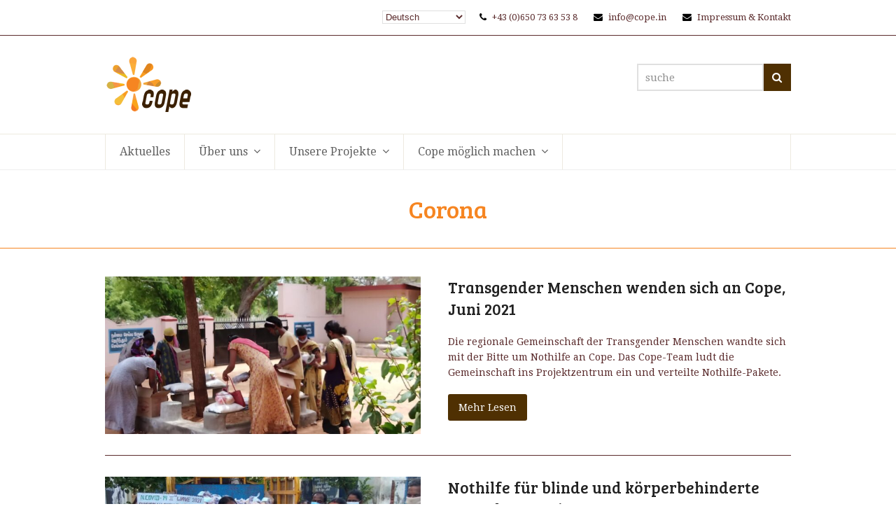

--- FILE ---
content_type: text/html; charset=UTF-8
request_url: https://www.cope.in/tag/corona/
body_size: 12184
content:
<!DOCTYPE html>
<html lang="de" itemscope itemtype="https://schema.org/WebPage" class="wpex-color-scheme-default">
<head>
<meta charset="UTF-8">
<link rel="profile" href="http://gmpg.org/xfn/11">
<title>Corona &#8211; COPE</title>
<meta name='robots' content='max-image-preview:large' />
<meta name="generator" content="Total WordPress Theme v5.7.1">
<meta name="viewport" content="width=device-width, initial-scale=1">
<link rel='dns-prefetch' href='//fonts.googleapis.com' />
<link rel="alternate" type="application/rss+xml" title="COPE &raquo; Feed" href="https://www.cope.in/feed/" />
<link rel="alternate" type="application/rss+xml" title="COPE &raquo; Kommentar-Feed" href="https://www.cope.in/comments/feed/" />
<link rel="alternate" type="text/calendar" title="COPE &raquo; iCal Feed" href="https://www.cope.in/events/?ical=1" />
<link rel="alternate" type="application/rss+xml" title="COPE &raquo; Corona Schlagwort-Feed" href="https://www.cope.in/tag/corona/feed/" />
<link rel="preload" href="https://www.cope.in/wp-content/themes/Total/assets/lib/ticons/fonts/ticons.woff2" type="font/woff2" as="font" crossorigin><link rel='stylesheet' id='js_composer_front-css' href='https://www.cope.in/wp-content/plugins/js_composer/assets/css/js_composer.min.css?ver=6.9.0' media='all' />
<link rel='stylesheet' id='contact-form-7-css' href='https://www.cope.in/wp-content/plugins/contact-form-7/includes/css/styles.css?ver=5.9.8' media='all' />
<link rel='stylesheet' id='parent-style-css' href='https://www.cope.in/wp-content/themes/Total/style.css?ver=5.7.1' media='all' />
<link rel='stylesheet' id='wpex-the-events-calendar-css' href='https://www.cope.in/wp-content/themes/Total/assets/css/wpex-the-events-calendar.css?ver=6.6.4' media='all' />
<link rel='stylesheet' id='wpex-google-font-droid-serif-css' href='//fonts.googleapis.com/css2?family=Droid+Serif:ital,wght@0,100;0,200;0,300;0,400;0,500;0,600;0,700;0,800;0,900;1,100;1,200;1,300;1,400;1,500;1,600;1,700;1,800;1,900&#038;display=swap&#038;subset=latin' media='all' />
<link rel='stylesheet' id='wpex-google-font-bree-serif-css' href='//fonts.googleapis.com/css2?family=Bree+Serif:ital,wght@0,100;0,200;0,300;0,400;0,500;0,600;0,700;0,800;0,900;1,100;1,200;1,300;1,400;1,500;1,600;1,700;1,800;1,900&#038;display=swap&#038;subset=latin' media='all' />
<link rel='stylesheet' id='wpex-style-css' href='https://www.cope.in/wp-content/themes/total-child-theme/style.css?ver=5.7.1' media='all' />
<link rel='stylesheet' id='wpex-mobile-menu-breakpoint-max-css' href='https://www.cope.in/wp-content/themes/Total/assets/css/wpex-mobile-menu-breakpoint-max.css?ver=5.7.1' media='only screen and (max-width:959px)' />
<link rel='stylesheet' id='wpex-mobile-menu-breakpoint-min-css' href='https://www.cope.in/wp-content/themes/Total/assets/css/wpex-mobile-menu-breakpoint-min.css?ver=5.7.1' media='only screen and (min-width:960px)' />
<link rel='stylesheet' id='wpex-wpbakery-css' href='https://www.cope.in/wp-content/themes/Total/assets/css/wpex-wpbakery.css?ver=5.7.1' media='all' />
<link rel='stylesheet' id='ticons-css' href='https://www.cope.in/wp-content/themes/Total/assets/lib/ticons/css/ticons.min.css?ver=5.7.1' media='all' />
<link rel='stylesheet' id='vcex-shortcodes-css' href='https://www.cope.in/wp-content/themes/Total/assets/css/vcex-shortcodes.css?ver=5.7.1' media='all' />
<link rel='stylesheet' id='fancybox-css' href='https://www.cope.in/wp-content/themes/Total/assets/lib/fancybox/jquery.fancybox.min.css?ver=3.5.7' media='all' />
<script src="https://www.cope.in/wp-includes/js/jquery/jquery.min.js?ver=3.7.1" id="jquery-core-js"></script>
<script src="https://www.cope.in/wp-includes/js/jquery/jquery-migrate.min.js?ver=3.4.1" id="jquery-migrate-js"></script>
<link rel="https://api.w.org/" href="https://www.cope.in/wp-json/" /><link rel="alternate" title="JSON" type="application/json" href="https://www.cope.in/wp-json/wp/v2/tags/79" /><link rel="EditURI" type="application/rsd+xml" title="RSD" href="https://www.cope.in/xmlrpc.php?rsd" />
<meta name="generator" content="WordPress 6.6.4" />
<meta name="tec-api-version" content="v1"><meta name="tec-api-origin" content="https://www.cope.in"><link rel="alternate" href="https://www.cope.in/wp-json/tribe/events/v1/events/?tags=corona" /><noscript><style>body:not(.content-full-screen) .wpex-vc-row-stretched[data-vc-full-width-init="false"]{visibility:visible;}</style></noscript><script>function setREVStartSize(e){
			//window.requestAnimationFrame(function() {
				window.RSIW = window.RSIW===undefined ? window.innerWidth : window.RSIW;
				window.RSIH = window.RSIH===undefined ? window.innerHeight : window.RSIH;
				try {
					var pw = document.getElementById(e.c).parentNode.offsetWidth,
						newh;
					pw = pw===0 || isNaN(pw) || (e.l=="fullwidth" || e.layout=="fullwidth") ? window.RSIW : pw;
					e.tabw = e.tabw===undefined ? 0 : parseInt(e.tabw);
					e.thumbw = e.thumbw===undefined ? 0 : parseInt(e.thumbw);
					e.tabh = e.tabh===undefined ? 0 : parseInt(e.tabh);
					e.thumbh = e.thumbh===undefined ? 0 : parseInt(e.thumbh);
					e.tabhide = e.tabhide===undefined ? 0 : parseInt(e.tabhide);
					e.thumbhide = e.thumbhide===undefined ? 0 : parseInt(e.thumbhide);
					e.mh = e.mh===undefined || e.mh=="" || e.mh==="auto" ? 0 : parseInt(e.mh,0);
					if(e.layout==="fullscreen" || e.l==="fullscreen")
						newh = Math.max(e.mh,window.RSIH);
					else{
						e.gw = Array.isArray(e.gw) ? e.gw : [e.gw];
						for (var i in e.rl) if (e.gw[i]===undefined || e.gw[i]===0) e.gw[i] = e.gw[i-1];
						e.gh = e.el===undefined || e.el==="" || (Array.isArray(e.el) && e.el.length==0)? e.gh : e.el;
						e.gh = Array.isArray(e.gh) ? e.gh : [e.gh];
						for (var i in e.rl) if (e.gh[i]===undefined || e.gh[i]===0) e.gh[i] = e.gh[i-1];
											
						var nl = new Array(e.rl.length),
							ix = 0,
							sl;
						e.tabw = e.tabhide>=pw ? 0 : e.tabw;
						e.thumbw = e.thumbhide>=pw ? 0 : e.thumbw;
						e.tabh = e.tabhide>=pw ? 0 : e.tabh;
						e.thumbh = e.thumbhide>=pw ? 0 : e.thumbh;
						for (var i in e.rl) nl[i] = e.rl[i]<window.RSIW ? 0 : e.rl[i];
						sl = nl[0];
						for (var i in nl) if (sl>nl[i] && nl[i]>0) { sl = nl[i]; ix=i;}
						var m = pw>(e.gw[ix]+e.tabw+e.thumbw) ? 1 : (pw-(e.tabw+e.thumbw)) / (e.gw[ix]);
						newh =  (e.gh[ix] * m) + (e.tabh + e.thumbh);
					}
					var el = document.getElementById(e.c);
					if (el!==null && el) el.style.height = newh+"px";
					el = document.getElementById(e.c+"_wrapper");
					if (el!==null && el) {
						el.style.height = newh+"px";
						el.style.display = "block";
					}
				} catch(e){
					console.log("Failure at Presize of Slider:" + e)
				}
			//});
		  };</script>
<noscript><style> .wpb_animate_when_almost_visible { opacity: 1; }</style></noscript><style data-type="wpex-css" id="wpex-css">/*TYPOGRAPHY*/body{font-family:"Droid Serif";font-size:14px;color:#5a2b2c}.main-navigation-ul .link-inner{font-size:16px}.page-header .page-subheading{color:#5a2b2c}.sidebar-box .widget-title{font-family:"Droid Serif"}h1,h2,h3,h4,h5,h6,.theme-heading,.page-header-title,.wpex-heading,.vcex-heading,.entry-title,.wpex-font-heading{font-family:"Bree Serif";font-weight:400}.footer-callout-content{font-family:"Bree Serif";font-size:34px}/*CUSTOMIZER STYLING*/:root{--wpex-accent:#f68521;--wpex-accent-alt:#f68521;--wpex-border-main:#5a2b2c;--wpex-btn-color:#ffffff;--wpex-btn-bg:#4f3002;--wpex-input-bg:#ffffff;--wpex-focus-input-bg:#ffffff;--wpex-input-border-width:2px;--wpex-site-logo-color:#744a26;--wpex-vc-column-inner-margin-bottom:40px}.page-header.wpex-supports-mods{background-color:#ffffff;border-bottom-color:#f68521}.page-header.wpex-supports-mods .page-header-title{color:#f68521}#site-scroll-top{border-radius:4px!important;background-color:#f6bb42;color:#ffffff}#site-scroll-top:hover{background-color:#e9a00b}#site-navigation-wrap{--wpex-main-nav-border-color:#edeae0;--wpex-hover-main-nav-link-color:#744a26;--wpex-active-main-nav-link-color:#c77e2f;--wpex-hover-main-nav-link-bg:#efefef;--wpex-active-main-nav-link-bg:#f9f9f9}#wpex-mobile-menu-fixed-top,#wpex-mobile-menu-navbar{background:#c77e2f}.mobile-toggle-nav{background:#1a100d;color:#eadad5;--wpex-link-color:#eadad5;--wpex-hover-link-color:#ffffff}.mobile-toggle-nav-ul,.mobile-toggle-nav-ul a{border-color:#311e18}#footer-callout-wrap{background-color:#f3f1eb;border-top-color:#e6e2d6;border-bottom-color:#e6e2d6;color:#744a26}#footer-callout .theme-button{border-radius:90px;background:#dd9933}#footer-callout .theme-button:hover{background:#4f3002}#footer{--wpex-surface-1:#1a100d;background-color:#1a100d}#footer-bottom{background-color:#c77e2f;color:#ffffff;--wpex-text-2:#ffffff;--wpex-link-color:#ffffff;--wpex-hover-link-color:#ffffff}</style>
<!-- BEGIN Tracking code for Matomo -->
<script type="text/javascript">var _paq = window._paq || []; _paq.push(["trackPageView"]); _paq.push(["enableLinkTracking"]); (function() { var u="https://analytics.derwebwolf.net/"; _paq.push(["setTrackerUrl", u+"piwik.php"]); _paq.push(["setSiteId", "7"]); var d=document, g=d.createElement("script"), s=d.getElementsByTagName("script")[0]; g.type="text/javascript"; g.defer=true; g.async=true; g.src=u+"piwik.js"; s.parentNode.insertBefore(g,s); })();</script>
<!-- END Tracking code for Matomo -->

<style id="wpforms-css-vars-root">
				:root {
					--wpforms-field-border-radius: 3px;
--wpforms-field-border-style: solid;
--wpforms-field-border-size: 1px;
--wpforms-field-background-color: #ffffff;
--wpforms-field-border-color: rgba( 0, 0, 0, 0.25 );
--wpforms-field-border-color-spare: rgba( 0, 0, 0, 0.25 );
--wpforms-field-text-color: rgba( 0, 0, 0, 0.7 );
--wpforms-field-menu-color: #ffffff;
--wpforms-label-color: rgba( 0, 0, 0, 0.85 );
--wpforms-label-sublabel-color: rgba( 0, 0, 0, 0.55 );
--wpforms-label-error-color: #d63637;
--wpforms-button-border-radius: 3px;
--wpforms-button-border-style: none;
--wpforms-button-border-size: 1px;
--wpforms-button-background-color: #066aab;
--wpforms-button-border-color: #066aab;
--wpforms-button-text-color: #ffffff;
--wpforms-page-break-color: #066aab;
--wpforms-background-image: none;
--wpforms-background-position: center center;
--wpforms-background-repeat: no-repeat;
--wpforms-background-size: cover;
--wpforms-background-width: 100px;
--wpforms-background-height: 100px;
--wpforms-background-color: rgba( 0, 0, 0, 0 );
--wpforms-background-url: none;
--wpforms-container-padding: 0px;
--wpforms-container-border-style: none;
--wpforms-container-border-width: 1px;
--wpforms-container-border-color: #000000;
--wpforms-container-border-radius: 3px;
--wpforms-field-size-input-height: 43px;
--wpforms-field-size-input-spacing: 15px;
--wpforms-field-size-font-size: 16px;
--wpforms-field-size-line-height: 19px;
--wpforms-field-size-padding-h: 14px;
--wpforms-field-size-checkbox-size: 16px;
--wpforms-field-size-sublabel-spacing: 5px;
--wpforms-field-size-icon-size: 1;
--wpforms-label-size-font-size: 16px;
--wpforms-label-size-line-height: 19px;
--wpforms-label-size-sublabel-font-size: 14px;
--wpforms-label-size-sublabel-line-height: 17px;
--wpforms-button-size-font-size: 17px;
--wpforms-button-size-height: 41px;
--wpforms-button-size-padding-h: 15px;
--wpforms-button-size-margin-top: 10px;
--wpforms-container-shadow-size-box-shadow: none;

				}
			</style></head>

<body class="archive tag tag-corona tag-79 wp-custom-logo wp-embed-responsive tribe-no-js wpex-theme wpex-responsive full-width-main-layout no-composer wpex-live-site wpex-has-primary-bottom-spacing site-full-width content-full-width has-topbar hasnt-overlay-header wpex-mobile-toggle-menu-navbar has-mobile-menu wpex-no-js wpb-js-composer js-comp-ver-6.9.0 vc_responsive">

	
	
	
<a href="#content" class="skip-to-content">Überspringen zu Hauptinhalt</a><span data-ls_id="#site_top"></span>
	<div id="outer-wrap" class="wpex-overflow-hidden">
		
		<div id="wrap" class="wpex-clr">

			

	
		<div id="top-bar-wrap" class="wpex-border-b wpex-border-main wpex-border-solid wpex-text-sm">

			<div id="top-bar" class="container wpex-relative wpex-py-15 wpex-md-flex wpex-justify-between wpex-items-center wpex-text-center wpex-md-text-initial wpex-flex-row-reverse">
	<div id="top-bar-content" class="has-content top-bar-right wpex-clr"><ul id="menu-top-line-bar-menue" class="top-bar-menu wpex-inline-block wpex-m-0 wpex-list-none wpex-last-mr-0 wpex-mr-20"><li style="position:relative;" class="menu-item menu-item-gtranslate gt-menu-79571"></li></ul><span class="ticon ticon-phone" aria-hidden="true" style="color:#000;margin-right:5px;"></span> +43 (0)650 73 63 53 8 

<span class="ticon ticon-envelope" aria-hidden="true" style="color:#000;margin-left:20px;margin-right:5px;"></span> info@cope.in

<span class="ticon ticon-envelope" aria-hidden="true" style="color:#000;margin-left:20px;margin-right:5px;"></span> <a href="/impressum">Impressum &amp; Kontakt</a></div>

</div>

		</div>

	



	<header id="site-header" class="header-two dyn-styles wpex-relative wpex-clr" itemscope="itemscope" itemtype="https://schema.org/WPHeader">

		
		<div id="site-header-inner" class="header-two-inner header-padding container wpex-relative wpex-h-100 wpex-py-30 wpex-clr">
<div id="site-logo" class="site-branding header-two-logo logo-padding wpex-table">
	<div id="site-logo-inner" class="wpex-table-cell wpex-align-middle wpex-clr"><a id="site-logo-link" href="https://www.cope.in/" rel="home" class="main-logo"><img src="https://www.cope.in/wp-content/uploads/2017/05/logo.png" alt="COPE" class="logo-img" width="131" height="80" data-no-retina data-skip-lazy fetchpriority="high" srcset="https://www.cope.in/wp-content/uploads/2017/05/logo.png 1x,https://totaltheme.wpengine.com/sustainable/wp-content/uploads/sites/67/2016/02/sustainability-logo-e1456517609639.png 2x"></a></div>

</div>
	<aside id="header-aside" class="header-two-aside">
		<div class="header-aside-content wpex-clr"></div>
					<div id="header-two-search" class="wpex-clr">
				<form method="get" class="header-two-searchform" action="https://www.cope.in/">
					<label>
						<span class="screen-reader-text">suche</span>
						<input type="search" id="header-two-search-input" name="s" placeholder="suche">
					</label>
															<button type="submit" id="header-two-search-submit"><span class="ticon ticon-search" aria-hidden="true"></span><span class="screen-reader-text">Suche</span></button>
				</form>
			</div>
			</aside>

</div>

		
	
	<div id="site-navigation-wrap" class="navbar-style-two navbar-fixed-line-height hide-at-mm-breakpoint wpex-clr">

		<nav id="site-navigation" class="navigation main-navigation main-navigation-two container wpex-relative wpex-clr" itemscope="itemscope" itemtype="https://schema.org/SiteNavigationElement" aria-label="Main menu">

			
				<ul id="menu-menu_2018" class="main-navigation-ul dropdown-menu sf-menu"><li id="menu-item-515" class="menu-item menu-item-type-post_type menu-item-object-page menu-item-home menu-item-515"><a href="https://www.cope.in/"><span class="link-inner">Aktuelles</span></a></li>
<li id="menu-item-988" class="menu-item menu-item-type-custom menu-item-object-custom menu-item-has-children dropdown menu-item-988"><a href="#"><span class="link-inner">Über uns <span class="nav-arrow top-level"><span class="nav-arrow__icon ticon ticon-angle-down" aria-hidden="true"></span></span></span></a>
<ul class="sub-menu">
	<li id="menu-item-329" class="menu-item menu-item-type-post_type menu-item-object-page menu-item-329"><a href="https://www.cope.in/cope-kompakt/"><span class="link-inner">Cope Kompakt</span></a></li>
	<li id="menu-item-343" class="menu-item menu-item-type-post_type menu-item-object-page menu-item-343"><a href="https://www.cope.in/unsere-vision/"><span class="link-inner">Unsere Vision</span></a></li>
	<li id="menu-item-349" class="menu-item menu-item-type-post_type menu-item-object-page menu-item-349"><a href="https://www.cope.in/region/"><span class="link-inner">Region</span></a></li>
	<li id="menu-item-348" class="menu-item menu-item-type-post_type menu-item-object-page menu-item-348"><a href="https://www.cope.in/geschichte/"><span class="link-inner">Geschichte</span></a></li>
	<li id="menu-item-352" class="menu-item menu-item-type-post_type menu-item-object-page menu-item-352"><a href="https://www.cope.in/die-menschen/"><span class="link-inner">Die Menschen</span></a></li>
</ul>
</li>
<li id="menu-item-989" class="menu-item menu-item-type-custom menu-item-object-custom menu-item-has-children dropdown menu-item-989"><a href="#"><span class="link-inner">Unsere Projekte <span class="nav-arrow top-level"><span class="nav-arrow__icon ticon ticon-angle-down" aria-hidden="true"></span></span></span></a>
<ul class="sub-menu">
	<li id="menu-item-364" class="menu-item menu-item-type-post_type menu-item-object-page menu-item-364"><a href="https://www.cope.in/patenschaften/"><span class="link-inner">Schule Ermöglichen Programm</span></a></li>
	<li id="menu-item-410" class="menu-item menu-item-type-post_type menu-item-object-page menu-item-410"><a href="https://www.cope.in/elternbildung/"><span class="link-inner">Elternbildung</span></a></li>
	<li id="menu-item-409" class="menu-item menu-item-type-post_type menu-item-object-page menu-item-409"><a href="https://www.cope.in/schule/"><span class="link-inner">Schule</span></a></li>
	<li id="menu-item-408" class="menu-item menu-item-type-post_type menu-item-object-page menu-item-408"><a href="https://www.cope.in/haeuser-des-lernens/"><span class="link-inner">Häuser des Lernens</span></a></li>
	<li id="menu-item-407" class="menu-item menu-item-type-post_type menu-item-object-page menu-item-407"><a href="https://www.cope.in/dorfentwicklung/"><span class="link-inner">Dorfentwicklung</span></a></li>
	<li id="menu-item-406" class="menu-item menu-item-type-post_type menu-item-object-page menu-item-406"><a href="https://www.cope.in/nothilfe/"><span class="link-inner">Nothilfe</span></a></li>
</ul>
</li>
<li id="menu-item-990" class="menu-item menu-item-type-custom menu-item-object-custom menu-item-has-children dropdown menu-item-990"><a href="#"><span class="link-inner">Cope möglich machen <span class="nav-arrow top-level"><span class="nav-arrow__icon ticon ticon-angle-down" aria-hidden="true"></span></span></span></a>
<ul class="sub-menu">
	<li id="menu-item-450" class="menu-item menu-item-type-post_type menu-item-object-page menu-item-450"><a href="https://www.cope.in/patenschaft/"><span class="link-inner">Patenschaft</span></a></li>
	<li id="menu-item-449" class="menu-item menu-item-type-post_type menu-item-object-page menu-item-449"><a href="https://www.cope.in/spenden/"><span class="link-inner">Spenden</span></a></li>
	<li id="menu-item-447" class="menu-item menu-item-type-post_type menu-item-object-page menu-item-447"><a href="https://www.cope.in/aktionen/"><span class="link-inner">Aktionen</span></a></li>
	<li id="menu-item-446" class="menu-item menu-item-type-post_type menu-item-object-page menu-item-446"><a href="https://www.cope.in/projektbesuche/"><span class="link-inner">Projektbesuche</span></a></li>
</ul>
</li>
</ul>
			
		</nav>

	</div>

	

<div id="wpex-mobile-menu-navbar" class="wpex-mobile-menu-toggle show-at-mm-breakpoint wpex-flex wpex-items-center wpex-bg-gray-A900">
	<div class="container">
		<div class="wpex-flex wpex-items-center wpex-justify-between wpex-text-white wpex-child-inherit-color wpex-text-md">
						<div id="wpex-mobile-menu-navbar-toggle-wrap" class="wpex-flex-grow">
				<a href="#mobile-menu" class="mobile-menu-toggle wpex-no-underline" role="button" aria-expanded="false" aria-label="Toggle mobile menu"><span class="wpex-mr-10 ticon ticon-navicon" aria-hidden="true"></span><span class="wpex-text">Menü</span></a>
			</div>
								</div>
	</div>
</div>
	</header>



			
			<main id="main" class="site-main wpex-clr">

				
<header class="page-header centered-page-header wpex-supports-mods wpex-relative wpex-mb-40 wpex-surface-2 wpex-py-30 wpex-border-t wpex-border-b wpex-border-solid wpex-border-surface-3 wpex-text-2 wpex-text-center">

	
	<div class="page-header-inner container">
<div class="page-header-content">

<h1 class="page-header-title wpex-block wpex-m-0 wpex-inherit-font-family wpex-not-italic wpex-tracking-normal wpex-leading-normal wpex-font-normal wpex-text-5xl wpex-text-1" itemprop="headline">

	<span>Corona</span>

</h1>

</div></div>

	
</header>


	<div id="content-wrap" class="container wpex-clr">

		
		<div id="primary" class="content-area wpex-clr">

			
			<div id="content" class="site-content wpex-clr">

				
				
<div id="blog-entries" class="entries left-thumbs wpex-clr">
<article id="post-2570" class="blog-entry thumbnail-entry-style wpex-relative wpex-clr post-2570 post type-post status-publish format-gallery has-post-thumbnail hentry category-nothilfe tag-95 tag-corona tag-coronanothilfe post_format-post-format-gallery entry has-media">

	
		<div class="blog-entry-inner entry-inner wpex-last-mb-0 wpex-clr">
	<div class="blog-entry-media entry-media">

	<a href="https://www.cope.in/2021/11/transgender-menschen-wenden-sich-um-hilfe-an-cope/" title="Transgender Menschen wenden sich an Cope, Juni 2021" class="blog-entry-media-link">
		<img loading="lazy" class="blog-entry-media-img wpex-align-middle" src="https://www.cope.in/wp-content/uploads/2021/10/PHOTO-2021-06-15-08-21-27-700x350.jpg" alt="" width="700" height="350">					</a>

	
</div>


			<div class="blog-entry-content entry-details wpex-last-mb-0 wpex-clr">
<header class="blog-entry-header entry-header wpex-mb-10">
		<h2 class="blog-entry-title entry-title wpex-text-2xl"><a href="https://www.cope.in/2021/11/transgender-menschen-wenden-sich-um-hilfe-an-cope/">Transgender Menschen wenden sich an Cope, Juni 2021</a></h2>
</header>
<div class="blog-entry-excerpt entry-excerpt wpex-my-20 wpex-last-mb-0 wpex-clr">

	<p>Die regionale Gemeinschaft der Transgender Menschen wandte sich mit der Bitte um Nothilfe an Cope. Das Cope-Team ludt die Gemeinschaft ins Projektzentrum ein und verteilte Nothilfe-Pakete.</p>
</div>
<div class="blog-entry-readmore entry-readmore-wrap wpex-my-20 wpex-clr"><a href="https://www.cope.in/2021/11/transgender-menschen-wenden-sich-um-hilfe-an-cope/" aria_label="Mehr Lesen about Transgender Menschen wenden sich an Cope, Juni 2021" class="theme-button">Mehr Lesen</a></div></div>

		</div>

		<div class="entry-divider wpex-divider wpex-my-30"></div>
	
</article>
<article id="post-2557" class="blog-entry thumbnail-entry-style wpex-relative wpex-clr post-2557 post type-post status-publish format-gallery has-post-thumbnail hentry category-nothilfe tag-95 tag-corona tag-coronahothilfe tag-koerperbehinderte-menschen post_format-post-format-gallery entry has-media">

	
		<div class="blog-entry-inner entry-inner wpex-last-mb-0 wpex-clr">
	<div class="blog-entry-media entry-media"><div class="wpex-slider-preloaderimg"><img data-no-lazy="1" class="blog-entry-media-img wpex-align-middle skip-lazy" src="https://www.cope.in/wp-content/uploads/2021/10/PHOTO-2021-06-07-17-53-39-700x350.jpg" alt="" width="700" height="350"></div><div class="wpex-slider slider-pro" data-fade="false" data-auto-play="false" data-buttons="false" data-loop="true" data-arrows="true" data-fade-arrows="false" data-animation-speed="600" data-thumbnails="false" data-thumbnails-height="60" data-thumbnails-width="60"><div class="wpex-slider-slides sp-slides"><div class="wpex-slider-slide sp-slide"><div class="wpex-slider-media wpex-clr"><img data-no-lazy="1" class="blog-entry-media-img wpex-align-middle skip-lazy" src="https://www.cope.in/wp-content/uploads/2021/10/PHOTO-2021-06-07-17-53-39-700x350.jpg" alt="" width="700" height="350"></div></div><div class="wpex-slider-slide sp-slide"><div class="wpex-slider-media wpex-clr"><img data-no-lazy="1" class="blog-entry-media-img wpex-align-middle skip-lazy" src="https://www.cope.in/wp-content/uploads/2021/10/PHOTO-2021-06-07-17-53-40-700x350.jpg" alt="" width="700" height="350"></div></div><div class="wpex-slider-slide sp-slide"><div class="wpex-slider-media wpex-clr"><img data-no-lazy="1" class="blog-entry-media-img wpex-align-middle skip-lazy" src="https://www.cope.in/wp-content/uploads/2021/10/PHOTO-2021-06-07-17-53-41-700x350.jpg" alt="" width="700" height="350"></div></div><div class="wpex-slider-slide sp-slide"><div class="wpex-slider-media wpex-clr"><img data-no-lazy="1" class="blog-entry-media-img wpex-align-middle skip-lazy" src="https://www.cope.in/wp-content/uploads/2021/10/PHOTO-2021-06-07-17-53-38-700x350.jpg" alt="" width="700" height="350"></div></div><div class="wpex-slider-slide sp-slide"><div class="wpex-slider-media wpex-clr"><img data-no-lazy="1" class="blog-entry-media-img wpex-align-middle skip-lazy" src="https://www.cope.in/wp-content/uploads/2021/10/PHOTO-2021-06-07-17-53-37-700x350.jpg" alt="" width="700" height="350"></div></div><div class="wpex-slider-slide sp-slide"><div class="wpex-slider-media wpex-clr"><img data-no-lazy="1" class="blog-entry-media-img wpex-align-middle skip-lazy" src="https://www.cope.in/wp-content/uploads/2021/10/PHOTO-2021-06-07-17-53-36-700x350.jpg" alt="" width="700" height="350"></div></div><div class="wpex-slider-slide sp-slide"><div class="wpex-slider-media wpex-clr"><img data-no-lazy="1" class="blog-entry-media-img wpex-align-middle skip-lazy" src="https://www.cope.in/wp-content/uploads/2021/10/PHOTO-2021-06-07-17-46-11-700x350.jpg" alt="" width="700" height="350"></div></div><div class="wpex-slider-slide sp-slide"><div class="wpex-slider-media wpex-clr"><img data-no-lazy="1" class="blog-entry-media-img wpex-align-middle skip-lazy" src="https://www.cope.in/wp-content/uploads/2021/10/PHOTO-2021-06-07-17-46-12-700x350.jpg" alt="" srcset="https://www.cope.in/wp-content/uploads/2021/10/PHOTO-2021-06-07-17-46-12-700x350.jpg 700w, https://www.cope.in/wp-content/uploads/2021/10/PHOTO-2021-06-07-17-46-12-300x150.jpg 300w, https://www.cope.in/wp-content/uploads/2021/10/PHOTO-2021-06-07-17-46-12-1024x512.jpg 1024w, https://www.cope.in/wp-content/uploads/2021/10/PHOTO-2021-06-07-17-46-12-768x384.jpg 768w, https://www.cope.in/wp-content/uploads/2021/10/PHOTO-2021-06-07-17-46-12.jpg 1152w" width="700" height="350"></div></div><div class="wpex-slider-slide sp-slide"><div class="wpex-slider-media wpex-clr"><img data-no-lazy="1" class="blog-entry-media-img wpex-align-middle skip-lazy" src="https://www.cope.in/wp-content/uploads/2021/10/PHOTO-2021-06-07-17-46-13-700x350.jpg" alt="" width="700" height="350"></div></div><div class="wpex-slider-slide sp-slide"><div class="wpex-slider-media wpex-clr"><img data-no-lazy="1" class="blog-entry-media-img wpex-align-middle skip-lazy" src="https://www.cope.in/wp-content/uploads/2021/10/PHOTO-2021-06-07-17-46-08-700x350.jpg" alt="" width="700" height="350"></div></div><div class="wpex-slider-slide sp-slide"><div class="wpex-slider-media wpex-clr"><img data-no-lazy="1" class="blog-entry-media-img wpex-align-middle skip-lazy" src="https://www.cope.in/wp-content/uploads/2021/10/PHOTO-2021-06-07-17-46-10-700x350.jpg" alt="" width="700" height="350"></div></div><div class="wpex-slider-slide sp-slide"><div class="wpex-slider-media wpex-clr"><img data-no-lazy="1" class="blog-entry-media-img wpex-align-middle skip-lazy" src="https://www.cope.in/wp-content/uploads/2021/10/PHOTO-2021-06-07-17-46-09-700x350.jpg" alt="" width="700" height="350"></div></div></div></div></div>


			<div class="blog-entry-content entry-details wpex-last-mb-0 wpex-clr">
<header class="blog-entry-header entry-header wpex-mb-10">
		<h2 class="blog-entry-title entry-title wpex-text-2xl"><a href="https://www.cope.in/2021/06/notpakete-fuer-koerperbehinderte-menschen-juni2021/">Nothilfe für blinde und körperbehinderte Menschen, Juni 2021</a></h2>
</header>
<div class="blog-entry-excerpt entry-excerpt wpex-my-20 wpex-last-mb-0 wpex-clr">

	<p>Menschen mit körperlichen Einschränkungen leiden besonders in der Zeit des Lockdowns. Cope versucht zu helfen, wo die Not am größten ist.</p>
</div>
<div class="blog-entry-readmore entry-readmore-wrap wpex-my-20 wpex-clr"><a href="https://www.cope.in/2021/06/notpakete-fuer-koerperbehinderte-menschen-juni2021/" aria_label="Mehr Lesen about Nothilfe für blinde und körperbehinderte Menschen, Juni 2021" class="theme-button">Mehr Lesen</a></div></div>

		</div>

		<div class="entry-divider wpex-divider wpex-my-30"></div>
	
</article>
<article id="post-2413" class="blog-entry thumbnail-entry-style wpex-relative wpex-clr post-2413 post type-post status-publish format-standard has-post-thumbnail hentry category-dorfentwicklung tag-corona tag-mathur tag-mikrokredite tag-thirukavalur entry has-media">

	
		<div class="blog-entry-inner entry-inner wpex-last-mb-0 wpex-clr">
	<div class="blog-entry-media entry-media">

	<a href="https://www.cope.in/2020/11/frauen-beginnen-mit-unserer-unterstuetzung-mit-dem-wiederaufbau/" title="Frauen beginnen mit dem Wiederaufbau nach dem Lockdown" class="blog-entry-media-link">
		<img loading="lazy" class="blog-entry-media-img wpex-align-middle" src="https://www.cope.in/wp-content/uploads/2020/11/PHOTO-2020-11-23-13-05-16-700x350.jpg" alt="" width="700" height="350">					</a>

	
</div>


			<div class="blog-entry-content entry-details wpex-last-mb-0 wpex-clr">
<header class="blog-entry-header entry-header wpex-mb-10">
		<h2 class="blog-entry-title entry-title wpex-text-2xl"><a href="https://www.cope.in/2020/11/frauen-beginnen-mit-unserer-unterstuetzung-mit-dem-wiederaufbau/">Frauen beginnen mit dem Wiederaufbau nach dem Lockdown</a></h2>
</header>
<div class="blog-entry-excerpt entry-excerpt wpex-my-20 wpex-last-mb-0 wpex-clr">

	<p>Der harte Lockdown dauerte sieben Monate. Alle Reserven sind schon lange aufgezehrt, die Regale in den Geschäften leer. Der Bauwirtschaft fehlen die Materialien. Arbeit ist nach wie vor rar und täglich sterben bekannte und geliebte Menschen an den Folgen einer&hellip;</p>
</div>
<div class="blog-entry-readmore entry-readmore-wrap wpex-my-20 wpex-clr"><a href="https://www.cope.in/2020/11/frauen-beginnen-mit-unserer-unterstuetzung-mit-dem-wiederaufbau/" aria_label="Mehr Lesen about Frauen beginnen mit dem Wiederaufbau nach dem Lockdown" class="theme-button">Mehr Lesen</a></div></div>

		</div>

		<div class="entry-divider wpex-divider wpex-my-30"></div>
	
</article>
<article id="post-2382" class="blog-entry thumbnail-entry-style wpex-relative wpex-clr post-2382 post type-post status-publish format-standard has-post-thumbnail hentry category-region tag-78 tag-corona tag-covid-19 tag-shutdown entry has-media">

	
		<div class="blog-entry-inner entry-inner wpex-last-mb-0 wpex-clr">
	<div class="blog-entry-media entry-media">

	<a href="https://www.cope.in/2020/06/der-alltag-der-kinder-waehrend-covid-19/" title="Der Alltag der Kinder während COVID 19" class="blog-entry-media-link">
		<img loading="lazy" class="blog-entry-media-img wpex-align-middle" src="https://www.cope.in/wp-content/uploads/2020/06/IMG_2677-700x350.jpg" alt="" width="700" height="350">					</a>

	
</div>


			<div class="blog-entry-content entry-details wpex-last-mb-0 wpex-clr">
<header class="blog-entry-header entry-header wpex-mb-10">
		<h2 class="blog-entry-title entry-title wpex-text-2xl"><a href="https://www.cope.in/2020/06/der-alltag-der-kinder-waehrend-covid-19/">Der Alltag der Kinder während COVID 19</a></h2>
</header>
<div class="blog-entry-excerpt entry-excerpt wpex-my-20 wpex-last-mb-0 wpex-clr">

	<p>Unsere jungen COPE Mitarbeiterinnen erzählen uns in einem kurzen Video vom Alltag der Kinder während der Ausgangssperre. Seit Monaten gibt es kaum einmal am Tag Essen. Die Menschen haben Angst aus dem Haus zu gehen und Sorgen um das nackte&hellip;</p>
</div>
<div class="blog-entry-readmore entry-readmore-wrap wpex-my-20 wpex-clr"><a href="https://www.cope.in/2020/06/der-alltag-der-kinder-waehrend-covid-19/" aria_label="Mehr Lesen about Der Alltag der Kinder während COVID 19" class="theme-button">Mehr Lesen</a></div></div>

		</div>

		<div class="entry-divider wpex-divider wpex-my-30"></div>
	
</article>
<article id="post-2311" class="blog-entry thumbnail-entry-style wpex-relative wpex-clr post-2311 post type-post status-publish format-standard has-post-thumbnail hentry category-nothilfe tag-corona tag-covid-19 tag-nothilfe entry has-media">

	
		<div class="blog-entry-inner entry-inner wpex-last-mb-0 wpex-clr">
	<div class="blog-entry-media entry-media">

	<a href="https://www.cope.in/2020/05/5000-familien-wurden-bisher-mit-notpaketen-versorgt/" title="7000 Familien wurden bisher mit Notpaketen versorgt" class="blog-entry-media-link">
		<img loading="lazy" class="blog-entry-media-img wpex-align-middle" src="https://www.cope.in/wp-content/uploads/2020/05/PHOTO-2020-05-14-08-32-32_corona_schule-700x350.jpg" alt="" width="700" height="350">					</a>

	
</div>


			<div class="blog-entry-content entry-details wpex-last-mb-0 wpex-clr">
<header class="blog-entry-header entry-header wpex-mb-10">
		<h2 class="blog-entry-title entry-title wpex-text-2xl"><a href="https://www.cope.in/2020/05/5000-familien-wurden-bisher-mit-notpaketen-versorgt/">7000 Familien wurden bisher mit Notpaketen versorgt</a></h2>
</header>
<div class="blog-entry-excerpt entry-excerpt wpex-my-20 wpex-last-mb-0 wpex-clr">

	<p>Die indische Regierung hat die harte Ausgangssperre bis Ende November verlängert. Die Menschen harrten großteils ohne Nahrung in ihren Dörfern aus. Dank eurer raschen und unglaublich großzügigen Spenden und dem unermüdlichen Einsatz des COPE-Teams vor Ort konnten wir in dieser&hellip;</p>
</div>
<div class="blog-entry-readmore entry-readmore-wrap wpex-my-20 wpex-clr"><a href="https://www.cope.in/2020/05/5000-familien-wurden-bisher-mit-notpaketen-versorgt/" aria_label="Mehr Lesen about 7000 Familien wurden bisher mit Notpaketen versorgt" class="theme-button">Mehr Lesen</a></div></div>

		</div>

		<div class="entry-divider wpex-divider wpex-my-30"></div>
	
</article>
<article id="post-2124" class="blog-entry thumbnail-entry-style wpex-relative wpex-clr post-2124 post type-post status-publish format-standard has-post-thumbnail hentry category-nothilfe tag-78 tag-corona entry has-media">

	
		<div class="blog-entry-inner entry-inner wpex-last-mb-0 wpex-clr">
	<div class="blog-entry-media entry-media">

	<a href="https://www.cope.in/2020/04/cope-hilft-mit-lebensmitteln/" title="So viele kommen und bitten um Lebensmitteln, 15.04.20" class="blog-entry-media-link">
		<img loading="lazy" class="blog-entry-media-img wpex-align-middle" src="https://www.cope.in/wp-content/uploads/2020/04/PHOTO-2020-04-15-11-22-33-3_covid-19-1-588x350.jpg" alt="" width="588" height="350">					</a>

	
</div>


			<div class="blog-entry-content entry-details wpex-last-mb-0 wpex-clr">
<header class="blog-entry-header entry-header wpex-mb-10">
		<h2 class="blog-entry-title entry-title wpex-text-2xl"><a href="https://www.cope.in/2020/04/cope-hilft-mit-lebensmitteln/">So viele kommen und bitten um Lebensmitteln, 15.04.20</a></h2>
</header>
<div class="blog-entry-excerpt entry-excerpt wpex-my-20 wpex-last-mb-0 wpex-clr">

	<p>"Today so many people came for food items. We try to help them!" / "Heute sind so viele Menschen mit der Bitte um Lebensmittel zu uns gekommen. Wir versuchen ihnen zu helfen!" Projektleiter Jesu, 15.04.20 Wir sind über jede finanzielle&hellip;</p>
</div>
<div class="blog-entry-readmore entry-readmore-wrap wpex-my-20 wpex-clr"><a href="https://www.cope.in/2020/04/cope-hilft-mit-lebensmitteln/" aria_label="Mehr Lesen about So viele kommen und bitten um Lebensmitteln, 15.04.20" class="theme-button">Mehr Lesen</a></div></div>

		</div>

		<div class="entry-divider wpex-divider wpex-my-30"></div>
	
</article>
<article id="post-2096" class="blog-entry thumbnail-entry-style wpex-relative wpex-clr post-2096 post type-post status-publish format-standard has-post-thumbnail hentry category-nothilfe tag-78 tag-corona entry has-media">

	
		<div class="blog-entry-inner entry-inner wpex-last-mb-0 wpex-clr">
	<div class="blog-entry-media entry-media">

	<a href="https://www.cope.in/2020/04/corona-nothilfe-fuer-familien-2/" title="Corona Nothilfe: Lebensmittel für Familien" class="blog-entry-media-link">
		<img loading="lazy" class="blog-entry-media-img wpex-align-middle" src="https://www.cope.in/wp-content/uploads/2020/04/PHOTO-2020-04-10-13-11-09-2_covid19-700x350.jpg" alt="" width="700" height="350">					</a>

	
</div>


			<div class="blog-entry-content entry-details wpex-last-mb-0 wpex-clr">
<header class="blog-entry-header entry-header wpex-mb-10">
		<h2 class="blog-entry-title entry-title wpex-text-2xl"><a href="https://www.cope.in/2020/04/corona-nothilfe-fuer-familien-2/">Corona Nothilfe: Lebensmittel für Familien</a></h2>
</header>
<div class="blog-entry-excerpt entry-excerpt wpex-my-20 wpex-last-mb-0 wpex-clr">

	<p>"Derzeit ist das wichtigste die Menschen mit Lebensmittel zu versorgen, ansonsten werden viele an Hunger sterben.", so Jesu über die aktuelle Situation in Indien. Auch in Indien hat das Coronavirus das öffentliche Leben zum Stillstand gebracht. Seit 24. März gelten&hellip;</p>
</div>
<div class="blog-entry-readmore entry-readmore-wrap wpex-my-20 wpex-clr"><a href="https://www.cope.in/2020/04/corona-nothilfe-fuer-familien-2/" aria_label="Mehr Lesen about Corona Nothilfe: Lebensmittel für Familien" class="theme-button">Mehr Lesen</a></div></div>

		</div>

		<div class="entry-divider wpex-divider wpex-my-30"></div>
	
</article>
<article id="post-2064" class="blog-entry thumbnail-entry-style wpex-relative wpex-clr post-2064 post type-post status-publish format-standard has-post-thumbnail hentry category-nothilfe tag-78 tag-corona entry has-media">

	
		<div class="blog-entry-inner entry-inner wpex-last-mb-0 wpex-clr">
	<div class="blog-entry-media entry-media">

	<a href="https://www.cope.in/2020/04/corona-nothilfe-fuer-familien/" title="Covid-19 und die Ausgangssperre bringen die Menschen in eine akute Notlage" class="blog-entry-media-link">
		<img loading="lazy" class="blog-entry-media-img wpex-align-middle" src="https://www.cope.in/wp-content/uploads/2020/04/PHOTO-2020-04-10-13-11-09_covid19-700x350.jpg" alt="" width="700" height="350">					</a>

	
</div>


			<div class="blog-entry-content entry-details wpex-last-mb-0 wpex-clr">
<header class="blog-entry-header entry-header wpex-mb-10">
		<h2 class="blog-entry-title entry-title wpex-text-2xl"><a href="https://www.cope.in/2020/04/corona-nothilfe-fuer-familien/">Covid-19 und die Ausgangssperre bringen die Menschen in eine akute Notlage</a></h2>
</header>
<div class="blog-entry-excerpt entry-excerpt wpex-my-20 wpex-last-mb-0 wpex-clr">

	<p>Das vergangene Monat hat den Alltag in Indien völlig verändert. Besonders hart treffen die Maßnahmen zur Eindämmung des Corona-Virus die armen Menschen: Witwen, alte Menschen, TagelöhnerInnen und die Menschen niedriger Kasten. Seit dem 24. März gilt eine landesweite Ausgangssperre. Innerhalb&hellip;</p>
</div>
<div class="blog-entry-readmore entry-readmore-wrap wpex-my-20 wpex-clr"><a href="https://www.cope.in/2020/04/corona-nothilfe-fuer-familien/" aria_label="Mehr Lesen about Covid-19 und die Ausgangssperre bringen die Menschen in eine akute Notlage" class="theme-button">Mehr Lesen</a></div></div>

		</div>

		<div class="entry-divider wpex-divider wpex-my-30"></div>
	
</article>
</div>
				
			</div>

		
		</div>

		
	</div>


			
		</main>

		
		


	




	<div id="footer-bottom" class="wpex-py-20 wpex-text-sm wpex-surface-dark wpex-bg-gray-900 wpex-text-center wpex-md-text-left">

		
		<div id="footer-bottom-inner" class="container"><div class="footer-bottom-flex wpex-md-flex wpex-md-justify-between wpex-md-items-center">
<nav id="footer-bottom-menu" class="wpex-mt-10 wpex-md-mt-0" aria-label="Footer menu"><div class="menu-footer-container"><ul id="menu-footer" class="menu"><li id="menu-item-85" class="no-icon-margin menu-item menu-item-type-custom menu-item-object-custom menu-item-85"><a target="_blank" rel="noopener" href="https://www.facebook.com/cope.in/">Facebook</a></li>
<li id="menu-item-411" class="menu-item menu-item-type-post_type menu-item-object-page menu-item-411"><a href="https://www.cope.in/impressum/">Impressum</a></li>
<li id="menu-item-424" class="menu-item menu-item-type-post_type menu-item-object-page menu-item-424"><a href="https://www.cope.in/datenschutz/">Datenschutz</a></li>
</ul></div></nav></div></div>

		
	</div>



	</div>

	
</div>


<div id="mobile-menu-alternative" class="wpex-hidden"><ul id="menu-menu_2018-1" class="dropdown-menu"><li class="menu-item menu-item-type-post_type menu-item-object-page menu-item-home menu-item-515"><a href="https://www.cope.in/">Aktuelles</a></li>
<li class="menu-item menu-item-type-custom menu-item-object-custom menu-item-has-children menu-item-988"><a href="#">Über uns</a>
<ul class="sub-menu">
	<li class="menu-item menu-item-type-post_type menu-item-object-page menu-item-329"><a href="https://www.cope.in/cope-kompakt/">Cope Kompakt</a></li>
	<li class="menu-item menu-item-type-post_type menu-item-object-page menu-item-343"><a href="https://www.cope.in/unsere-vision/">Unsere Vision</a></li>
	<li class="menu-item menu-item-type-post_type menu-item-object-page menu-item-349"><a href="https://www.cope.in/region/">Region</a></li>
	<li class="menu-item menu-item-type-post_type menu-item-object-page menu-item-348"><a href="https://www.cope.in/geschichte/">Geschichte</a></li>
	<li class="menu-item menu-item-type-post_type menu-item-object-page menu-item-352"><a href="https://www.cope.in/die-menschen/">Die Menschen</a></li>
</ul>
</li>
<li class="menu-item menu-item-type-custom menu-item-object-custom menu-item-has-children menu-item-989"><a href="#">Unsere Projekte</a>
<ul class="sub-menu">
	<li class="menu-item menu-item-type-post_type menu-item-object-page menu-item-364"><a href="https://www.cope.in/patenschaften/">Schule Ermöglichen Programm</a></li>
	<li class="menu-item menu-item-type-post_type menu-item-object-page menu-item-410"><a href="https://www.cope.in/elternbildung/">Elternbildung</a></li>
	<li class="menu-item menu-item-type-post_type menu-item-object-page menu-item-409"><a href="https://www.cope.in/schule/">Schule</a></li>
	<li class="menu-item menu-item-type-post_type menu-item-object-page menu-item-408"><a href="https://www.cope.in/haeuser-des-lernens/">Häuser des Lernens</a></li>
	<li class="menu-item menu-item-type-post_type menu-item-object-page menu-item-407"><a href="https://www.cope.in/dorfentwicklung/">Dorfentwicklung</a></li>
	<li class="menu-item menu-item-type-post_type menu-item-object-page menu-item-406"><a href="https://www.cope.in/nothilfe/">Nothilfe</a></li>
</ul>
</li>
<li class="menu-item menu-item-type-custom menu-item-object-custom menu-item-has-children menu-item-990"><a href="#">Cope möglich machen</a>
<ul class="sub-menu">
	<li class="menu-item menu-item-type-post_type menu-item-object-page menu-item-450"><a href="https://www.cope.in/patenschaft/">Patenschaft</a></li>
	<li class="menu-item menu-item-type-post_type menu-item-object-page menu-item-449"><a href="https://www.cope.in/spenden/">Spenden</a></li>
	<li class="menu-item menu-item-type-post_type menu-item-object-page menu-item-447"><a href="https://www.cope.in/aktionen/">Aktionen</a></li>
	<li class="menu-item menu-item-type-post_type menu-item-object-page menu-item-446"><a href="https://www.cope.in/projektbesuche/">Projektbesuche</a></li>
</ul>
</li>
</ul></div>
<a href="#outer-wrap" id="site-scroll-top" class="wpex-flex wpex-items-center wpex-justify-center wpex-fixed wpex-rounded-full wpex-text-center wpex-box-content wpex-transition-all wpex-duration-200 wpex-bottom-0 wpex-right-0 wpex-mr-25 wpex-mb-25 wpex-no-underline wpex-surface-2 wpex-text-4 wpex-hover-bg-accent wpex-invisible wpex-opacity-0" data-scroll-speed="1000" data-scroll-offset="100"><span class="ticon ticon-arrow-up" aria-hidden="true"></span><span class="screen-reader-text">An den Anfang scrollen</span></a>


<nav class="mobile-toggle-nav wpex-mobile-menu mobile-toggle-nav--animate wpex-surface-1 wpex-hidden wpex-text-2 wpex-togglep-absolute wpex-z-9999 wpex-absolute wpex-top-100 wpex-left-0 wpex-w-100 wpex-overflow-y-auto" aria-expanded="false" aria-label="Mobile menu" data-wpex-append-to="#wpex-mobile-menu-navbar">
	<div class="mobile-toggle-nav-inner container">
				<ul class="mobile-toggle-nav-ul wpex-h-auto wpex-leading-inherit wpex-list-none wpex-my-0 wpex-mx-auto"></ul>
					</div>
</nav>

		<script>
			window.RS_MODULES = window.RS_MODULES || {};
			window.RS_MODULES.modules = window.RS_MODULES.modules || {};
			window.RS_MODULES.waiting = window.RS_MODULES.waiting || [];
			window.RS_MODULES.defered = true;
			window.RS_MODULES.moduleWaiting = window.RS_MODULES.moduleWaiting || {};
			window.RS_MODULES.type = 'compiled';
		</script>
				<script>
		( function ( body ) {
			'use strict';
			body.className = body.className.replace( /\btribe-no-js\b/, 'tribe-js' );
		} )( document.body );
		</script>
		<script> /* <![CDATA[ */var tribe_l10n_datatables = {"aria":{"sort_ascending":": activate to sort column ascending","sort_descending":": activate to sort column descending"},"length_menu":"Show _MENU_ entries","empty_table":"No data available in table","info":"Showing _START_ to _END_ of _TOTAL_ entries","info_empty":"Showing 0 to 0 of 0 entries","info_filtered":"(filtered from _MAX_ total entries)","zero_records":"No matching records found","search":"Search:","all_selected_text":"All items on this page were selected. ","select_all_link":"Select all pages","clear_selection":"Clear Selection.","pagination":{"all":"All","next":"Next","previous":"Previous"},"select":{"rows":{"0":"","_":": Selected %d rows","1":": Selected 1 row"}},"datepicker":{"dayNames":["Sonntag","Montag","Dienstag","Mittwoch","Donnerstag","Freitag","Samstag"],"dayNamesShort":["So.","Mo.","Di.","Mi.","Do.","Fr.","Sa."],"dayNamesMin":["S","M","D","M","D","F","S"],"monthNames":["Januar","Februar","M\u00e4rz","April","Mai","Juni","Juli","August","September","Oktober","November","Dezember"],"monthNamesShort":["Januar","Februar","M\u00e4rz","April","Mai","Juni","Juli","August","September","Oktober","November","Dezember"],"monthNamesMin":["Jan.","Feb.","M\u00e4rz","Apr.","Mai","Juni","Juli","Aug.","Sep.","Okt.","Nov.","Dez."],"nextText":"Next","prevText":"Prev","currentText":"Today","closeText":"Done","today":"Today","clear":"Clear"}};/* ]]> */ </script><link rel='stylesheet' id='slider-pro-css' href='https://www.cope.in/wp-content/themes/Total/assets/lib/slider-pro/jquery.sliderPro.min.css?ver=1.3' media='all' />
<link rel='stylesheet' id='rs-plugin-settings-css' href='https://www.cope.in/wp-content/plugins/revslider/public/assets/css/rs6.css?ver=6.6.10' media='all' />
<style id='rs-plugin-settings-inline-css'>
#rs-demo-id {}
</style>
<script src="https://www.cope.in/wp-includes/js/dist/hooks.min.js?ver=2810c76e705dd1a53b18" id="wp-hooks-js"></script>
<script src="https://www.cope.in/wp-includes/js/dist/i18n.min.js?ver=5e580eb46a90c2b997e6" id="wp-i18n-js"></script>
<script id="wp-i18n-js-after">
wp.i18n.setLocaleData( { 'text direction\u0004ltr': [ 'ltr' ] } );
</script>
<script src="https://www.cope.in/wp-content/plugins/contact-form-7/includes/swv/js/index.js?ver=5.9.8" id="swv-js"></script>
<script id="contact-form-7-js-extra">
var wpcf7 = {"api":{"root":"https:\/\/www.cope.in\/wp-json\/","namespace":"contact-form-7\/v1"}};
</script>
<script id="contact-form-7-js-translations">
( function( domain, translations ) {
	var localeData = translations.locale_data[ domain ] || translations.locale_data.messages;
	localeData[""].domain = domain;
	wp.i18n.setLocaleData( localeData, domain );
} )( "contact-form-7", {"translation-revision-date":"2024-06-05 06:37:53+0000","generator":"GlotPress\/4.0.1","domain":"messages","locale_data":{"messages":{"":{"domain":"messages","plural-forms":"nplurals=2; plural=n != 1;","lang":"de"},"Error:":["Fehler:"]}},"comment":{"reference":"includes\/js\/index.js"}} );
</script>
<script src="https://www.cope.in/wp-content/plugins/contact-form-7/includes/js/index.js?ver=5.9.8" id="contact-form-7-js"></script>
<script src="https://www.cope.in/wp-content/plugins/revslider/public/assets/js/rbtools.min.js?ver=6.6.10" defer async id="tp-tools-js"></script>
<script src="https://www.cope.in/wp-content/plugins/revslider/public/assets/js/rs6.min.js?ver=6.6.10" defer async id="revmin-js"></script>
<script src="https://www.cope.in/wp-includes/js/hoverIntent.min.js?ver=1.10.2" id="hoverIntent-js"></script>
<script id="wpex-superfish-js-extra">
var wpex_superfish_params = {"delay":"600","speed":"fast","speedOut":"fast"};
</script>
<script src="https://www.cope.in/wp-content/themes/Total/assets/js/dynamic/wpex-superfish.min.js?ver=5.7.1" id="wpex-superfish-js"></script>
<script id="wpex-core-js-extra">
var wpex_theme_params = {"menuWidgetAccordion":"1","mobileMenuBreakpoint":"959","i18n":{"openSubmenu":"Open submenu of %s","closeSubmenu":"Close submenu of %s"},"selectArrowIcon":"<span class=\"wpex-select-arrow__icon ticon ticon-angle-down\" aria-hidden=\"true\"><\/span>","customSelects":".widget_categories form,.widget_archive select,.vcex-form-shortcode select","scrollToHash":"1","localScrollFindLinks":"1","localScrollHighlight":"1","localScrollUpdateHash":"","scrollToHashTimeout":"500","localScrollTargets":"li.local-scroll a, a.local-scroll, .local-scroll-link, .local-scroll-link > a","localScrollSpeed":"1000","scrollToBehavior":"smooth","mobileMenuOpenSubmenuIcon":"<span class=\"wpex-open-submenu__icon wpex-transition-all wpex-duration-300 ticon ticon-angle-down\" aria-hidden=\"true\"><\/span>"};
</script>
<script src="https://www.cope.in/wp-content/themes/Total/assets/js/total.min.js?ver=5.7.1" id="wpex-core-js"></script>
<script src="https://www.cope.in/wp-content/themes/Total/assets/js/mobile-menu/toggle.min.js?ver=5.7.1" id="wpex-mobile-menu-toggle-js"></script>
<script src="https://www.cope.in/wp-content/themes/Total/assets/lib/fancybox/jquery.fancybox.min.js?ver=3.5.7" id="fancybox-js"></script>
<script id="wpex-fancybox-js-extra">
var wpex_fancybox_params = {"animationEffect":"fade","zoomOpacity":"auto","animationDuration":"366","transitionEffect":"fade","transitionDuration":"366","gutter":"50","loop":"","arrows":"1","infobar":"1","smallBtn":"auto","closeExisting":"1","buttons":["zoom","slideShow","close","thumbs"],"slideShow":{"autoStart":false,"speed":3000},"lang":"en","i18n":{"en":{"CLOSE":"Schlie\u00dfen","NEXT":"Vorw\u00e4rts","PREV":"Vorheriger","ERROR":"The requested content cannot be loaded. Please try again later.","PLAY_START":"Start slideshow","PLAY_STOP":"Pause slideshow","FULL_SCREEN":"Full screen","THUMBS":"Thumbnails","DOWNLOAD":"Download","SHARE":"Teilen","ZOOM":"Zoom"}},"thumbs":{"autoStart":false,"hideOnClose":true,"axis":"y"}};
</script>
<script src="https://www.cope.in/wp-content/themes/Total/assets/js/dynamic/wpex-fancybox.min.js?ver=5.7.1" id="wpex-fancybox-js"></script>
<script id="wpex-auto-lightbox-js-extra">
var wpex_autolightbox_params = {"targets":".wpb_text_column a > img, body.no-composer .entry a > img"};
</script>
<script src="https://www.cope.in/wp-content/themes/Total/assets/js/dynamic/wpex-auto-lightbox.min.js?ver=5.7.1" id="wpex-auto-lightbox-js"></script>
<script id="gt_widget_script_74855791-js-before">
window.gtranslateSettings = /* document.write */ window.gtranslateSettings || {};window.gtranslateSettings['74855791'] = {"default_language":"de","languages":["en","de"],"url_structure":"none","native_language_names":1,"detect_browser_language":1,"wrapper_selector":"li.menu-item-gtranslate.gt-menu-79571","select_language_label":"Select Language","horizontal_position":"inline","flags_location":"\/wp-content\/plugins\/gtranslate\/flags\/"};
</script><script src="https://www.cope.in/wp-content/plugins/gtranslate/js/dropdown.js?ver=6.6.4" data-no-optimize="1" data-no-minify="1" data-gt-orig-url="/tag/corona/" data-gt-orig-domain="www.cope.in" data-gt-widget-id="74855791" defer></script><script src="https://www.cope.in/wp-content/themes/Total/assets/lib/slider-pro/jquery.sliderPro.min.js?ver=5.7.1" id="slider-pro-js"></script>
<script id="wpex-slider-pro-js-extra">
var wpex_slider_pro_params = {"i18n":{"NEXT":"next Slide","PREV":"previous Slide","GOTO":"go to slide"},"previousArrow":"<div class=\"sp-arrow sp-previous-arrow\" tabindex=\"0\" role=\"button\"><span class=\"screen-reader-text\">previous slide<\/span><span class=\"sp-arrow-inner wpex-flex wpex-items-center wpex-justify-center wpex-w-100 wpex-h-100\"><span class=\"wpex-svg-icon\" aria-hidden=\"true\"><svg height=\"20\" width=\"20\" xmlns=\"http:\/\/www.w3.org\/2000\/svg\" viewBox=\"0 0 24 24\" fill=\"currentColor\"><rect fill=\"none\" width=\"24\"\/><g><polygon points=\"17.77,3.77 16,2 6,12 16,22 17.77,20.23 9.54,12\"\/><\/g><\/svg><\/span><\/span><\/div>","nextArrow":"<div class=\"sp-arrow sp-next-arrow\" tabindex=\"0\" role=\"button\"><span class=\"screen-reader-text\">next slide<\/span><\/span><span class=\"sp-arrow-inner wpex-flex wpex-items-center wpex-justify-center wpex-w-100 wpex-h-100\"><span class=\"wpex-svg-icon\" aria-hidden=\"true\"><svg height=\"20\" width=\"20\" xmlns=\"http:\/\/www.w3.org\/2000\/svg\" viewBox=\"0 0 24 24\" fill=\"currentColor\"><g><path d=\"M0,0h24v24H0V0z\" fill=\"none\"\/><\/g><g><polygon points=\"6.23,20.23 8,22 18,12 8,2 6.23,3.77 14.46,12\"\/><\/g><\/svg><\/span><\/div>"};
</script>
<script src="https://www.cope.in/wp-content/themes/Total/assets/js/dynamic/wpex-slider-pro.min.js?ver=5.7.1" id="wpex-slider-pro-js"></script>

<!-- BEGIN Alternate tracking code for Matomo -->
<noscript><img src="https://analytics.derwebwolf.net/piwik.php?idsite=7&amp;rec=1" style="margin:0; border:0; padding:0; vertical-align:middle;" alt="" /></noscript>
<!-- END Alternate tracking code for Matomo -->


</body>
</html>